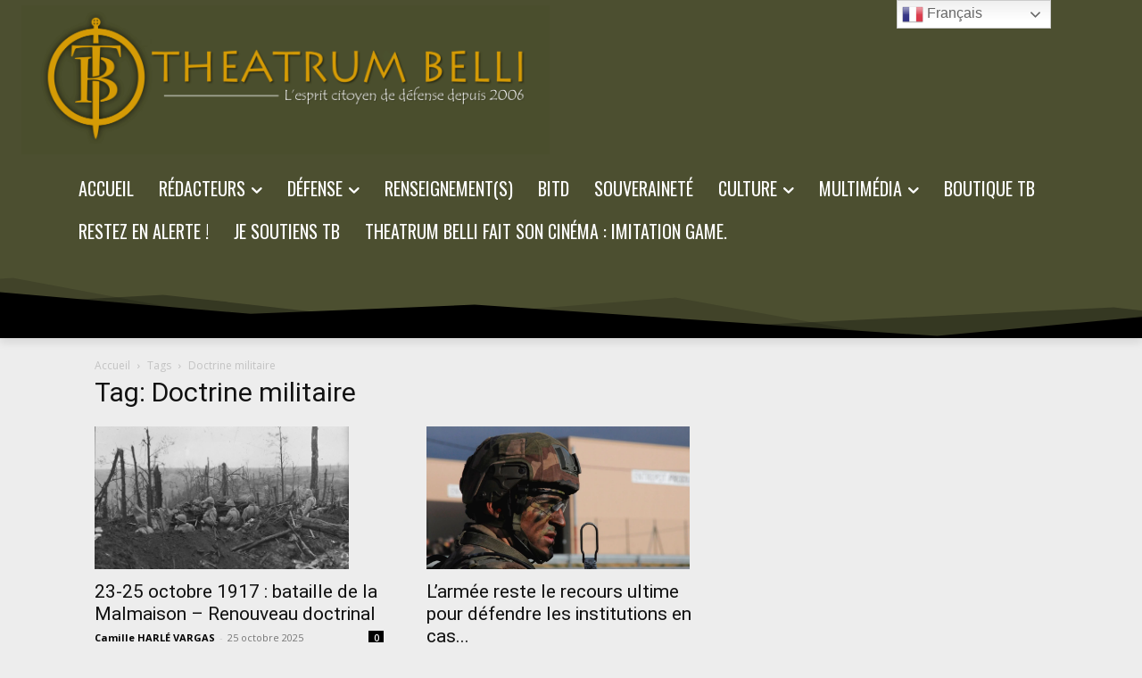

--- FILE ---
content_type: text/html; charset=utf-8
request_url: https://www.google.com/recaptcha/api2/aframe
body_size: 265
content:
<!DOCTYPE HTML><html><head><meta http-equiv="content-type" content="text/html; charset=UTF-8"></head><body><script nonce="7c8yIOt-J1q7ueenR2_Xsg">/** Anti-fraud and anti-abuse applications only. See google.com/recaptcha */ try{var clients={'sodar':'https://pagead2.googlesyndication.com/pagead/sodar?'};window.addEventListener("message",function(a){try{if(a.source===window.parent){var b=JSON.parse(a.data);var c=clients[b['id']];if(c){var d=document.createElement('img');d.src=c+b['params']+'&rc='+(localStorage.getItem("rc::a")?sessionStorage.getItem("rc::b"):"");window.document.body.appendChild(d);sessionStorage.setItem("rc::e",parseInt(sessionStorage.getItem("rc::e")||0)+1);localStorage.setItem("rc::h",'1768901821464');}}}catch(b){}});window.parent.postMessage("_grecaptcha_ready", "*");}catch(b){}</script></body></html>